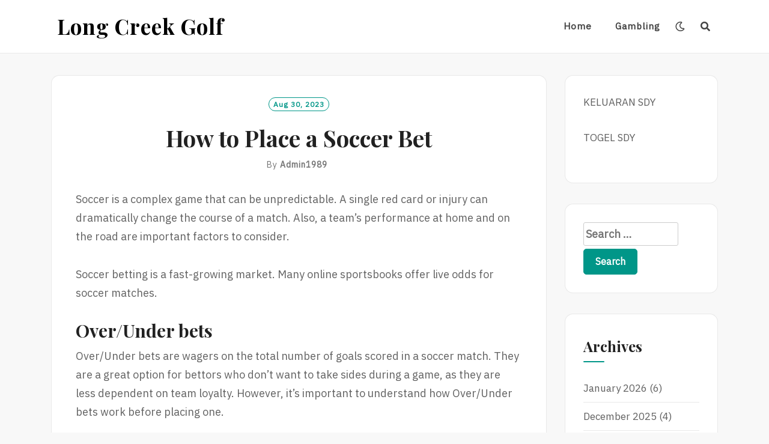

--- FILE ---
content_type: text/html; charset=UTF-8
request_url: https://www.longcreekgolf.com/how-to-place-a-soccer-bet-20/
body_size: 11012
content:
<!DOCTYPE html>
<html lang="en-US">
<head>
<meta charset="UTF-8">
<meta name="viewport" content="width=device-width, initial-scale=1">
<link rel="profile" href="https://gmpg.org/xfn/11">
<link rel="pingback" href="https://www.longcreekgolf.com/xmlrpc.php">

<meta name='robots' content='index, follow, max-image-preview:large, max-snippet:-1, max-video-preview:-1' />

	<!-- This site is optimized with the Yoast SEO plugin v21.1 - https://yoast.com/wordpress/plugins/seo/ -->
	<title>How to Place a Soccer Bet - Long Creek Golf</title>
	<link rel="canonical" href="https://www.longcreekgolf.com/how-to-place-a-soccer-bet-20/" />
	<meta property="og:locale" content="en_US" />
	<meta property="og:type" content="article" />
	<meta property="og:title" content="How to Place a Soccer Bet - Long Creek Golf" />
	<meta property="og:description" content="Soccer is a complex game that can be unpredictable. A single red card or injury can dramatically change the course of a match. Also, a team’s performance at home and on the road are important factors to consider. Soccer betting is a fast-growing market. Many online sportsbooks offer live odds for soccer matches. Over/Under bets [&hellip;]" />
	<meta property="og:url" content="https://www.longcreekgolf.com/how-to-place-a-soccer-bet-20/" />
	<meta property="og:site_name" content="Long Creek Golf" />
	<meta property="article:published_time" content="2023-08-30T11:50:49+00:00" />
	<meta property="article:modified_time" content="2023-08-30T11:50:50+00:00" />
	<meta name="author" content="admin1989" />
	<meta name="twitter:card" content="summary_large_image" />
	<meta name="twitter:label1" content="Written by" />
	<meta name="twitter:data1" content="admin1989" />
	<meta name="twitter:label2" content="Est. reading time" />
	<meta name="twitter:data2" content="4 minutes" />
	<script type="application/ld+json" class="yoast-schema-graph">{"@context":"https://schema.org","@graph":[{"@type":"WebPage","@id":"https://www.longcreekgolf.com/how-to-place-a-soccer-bet-20/","url":"https://www.longcreekgolf.com/how-to-place-a-soccer-bet-20/","name":"How to Place a Soccer Bet - Long Creek Golf","isPartOf":{"@id":"https://www.longcreekgolf.com/#website"},"datePublished":"2023-08-30T11:50:49+00:00","dateModified":"2023-08-30T11:50:50+00:00","author":{"@id":"https://www.longcreekgolf.com/#/schema/person/6baf1d8af2f85a2ee2a569537e636d9c"},"breadcrumb":{"@id":"https://www.longcreekgolf.com/how-to-place-a-soccer-bet-20/#breadcrumb"},"inLanguage":"en-US","potentialAction":[{"@type":"ReadAction","target":["https://www.longcreekgolf.com/how-to-place-a-soccer-bet-20/"]}]},{"@type":"BreadcrumbList","@id":"https://www.longcreekgolf.com/how-to-place-a-soccer-bet-20/#breadcrumb","itemListElement":[{"@type":"ListItem","position":1,"name":"Home","item":"https://www.longcreekgolf.com/"},{"@type":"ListItem","position":2,"name":"How to Place a Soccer Bet"}]},{"@type":"WebSite","@id":"https://www.longcreekgolf.com/#website","url":"https://www.longcreekgolf.com/","name":"Long Creek Golf","description":"","potentialAction":[{"@type":"SearchAction","target":{"@type":"EntryPoint","urlTemplate":"https://www.longcreekgolf.com/?s={search_term_string}"},"query-input":"required name=search_term_string"}],"inLanguage":"en-US"},{"@type":"Person","@id":"https://www.longcreekgolf.com/#/schema/person/6baf1d8af2f85a2ee2a569537e636d9c","name":"admin1989","image":{"@type":"ImageObject","inLanguage":"en-US","@id":"https://www.longcreekgolf.com/#/schema/person/image/","url":"https://secure.gravatar.com/avatar/fdec242afe27deb192a2330d0255c9e1?s=96&d=mm&r=g","contentUrl":"https://secure.gravatar.com/avatar/fdec242afe27deb192a2330d0255c9e1?s=96&d=mm&r=g","caption":"admin1989"},"sameAs":["https://longcreekgolf.com"],"url":"https://www.longcreekgolf.com/author/admin1989/"}]}</script>
	<!-- / Yoast SEO plugin. -->


<link rel='dns-prefetch' href='//fonts.googleapis.com' />
<link rel="alternate" type="application/rss+xml" title="Long Creek Golf &raquo; Feed" href="https://www.longcreekgolf.com/feed/" />
<link rel="alternate" type="application/rss+xml" title="Long Creek Golf &raquo; Comments Feed" href="https://www.longcreekgolf.com/comments/feed/" />
<script type="text/javascript">
window._wpemojiSettings = {"baseUrl":"https:\/\/s.w.org\/images\/core\/emoji\/14.0.0\/72x72\/","ext":".png","svgUrl":"https:\/\/s.w.org\/images\/core\/emoji\/14.0.0\/svg\/","svgExt":".svg","source":{"concatemoji":"https:\/\/www.longcreekgolf.com\/wp-includes\/js\/wp-emoji-release.min.js?ver=6.1.9"}};
/*! This file is auto-generated */
!function(e,a,t){var n,r,o,i=a.createElement("canvas"),p=i.getContext&&i.getContext("2d");function s(e,t){var a=String.fromCharCode,e=(p.clearRect(0,0,i.width,i.height),p.fillText(a.apply(this,e),0,0),i.toDataURL());return p.clearRect(0,0,i.width,i.height),p.fillText(a.apply(this,t),0,0),e===i.toDataURL()}function c(e){var t=a.createElement("script");t.src=e,t.defer=t.type="text/javascript",a.getElementsByTagName("head")[0].appendChild(t)}for(o=Array("flag","emoji"),t.supports={everything:!0,everythingExceptFlag:!0},r=0;r<o.length;r++)t.supports[o[r]]=function(e){if(p&&p.fillText)switch(p.textBaseline="top",p.font="600 32px Arial",e){case"flag":return s([127987,65039,8205,9895,65039],[127987,65039,8203,9895,65039])?!1:!s([55356,56826,55356,56819],[55356,56826,8203,55356,56819])&&!s([55356,57332,56128,56423,56128,56418,56128,56421,56128,56430,56128,56423,56128,56447],[55356,57332,8203,56128,56423,8203,56128,56418,8203,56128,56421,8203,56128,56430,8203,56128,56423,8203,56128,56447]);case"emoji":return!s([129777,127995,8205,129778,127999],[129777,127995,8203,129778,127999])}return!1}(o[r]),t.supports.everything=t.supports.everything&&t.supports[o[r]],"flag"!==o[r]&&(t.supports.everythingExceptFlag=t.supports.everythingExceptFlag&&t.supports[o[r]]);t.supports.everythingExceptFlag=t.supports.everythingExceptFlag&&!t.supports.flag,t.DOMReady=!1,t.readyCallback=function(){t.DOMReady=!0},t.supports.everything||(n=function(){t.readyCallback()},a.addEventListener?(a.addEventListener("DOMContentLoaded",n,!1),e.addEventListener("load",n,!1)):(e.attachEvent("onload",n),a.attachEvent("onreadystatechange",function(){"complete"===a.readyState&&t.readyCallback()})),(e=t.source||{}).concatemoji?c(e.concatemoji):e.wpemoji&&e.twemoji&&(c(e.twemoji),c(e.wpemoji)))}(window,document,window._wpemojiSettings);
</script>
<style type="text/css">
img.wp-smiley,
img.emoji {
	display: inline !important;
	border: none !important;
	box-shadow: none !important;
	height: 1em !important;
	width: 1em !important;
	margin: 0 0.07em !important;
	vertical-align: -0.1em !important;
	background: none !important;
	padding: 0 !important;
}
</style>
	
<link rel='stylesheet' id='wp-block-library-css' href='https://www.longcreekgolf.com/wp-includes/css/dist/block-library/style.min.css?ver=6.1.9' type='text/css' media='all' />
<link rel='stylesheet' id='classic-theme-styles-css' href='https://www.longcreekgolf.com/wp-includes/css/classic-themes.min.css?ver=1' type='text/css' media='all' />
<style id='global-styles-inline-css' type='text/css'>
body{--wp--preset--color--black: #000000;--wp--preset--color--cyan-bluish-gray: #abb8c3;--wp--preset--color--white: #ffffff;--wp--preset--color--pale-pink: #f78da7;--wp--preset--color--vivid-red: #cf2e2e;--wp--preset--color--luminous-vivid-orange: #ff6900;--wp--preset--color--luminous-vivid-amber: #fcb900;--wp--preset--color--light-green-cyan: #7bdcb5;--wp--preset--color--vivid-green-cyan: #00d084;--wp--preset--color--pale-cyan-blue: #8ed1fc;--wp--preset--color--vivid-cyan-blue: #0693e3;--wp--preset--color--vivid-purple: #9b51e0;--wp--preset--gradient--vivid-cyan-blue-to-vivid-purple: linear-gradient(135deg,rgba(6,147,227,1) 0%,rgb(155,81,224) 100%);--wp--preset--gradient--light-green-cyan-to-vivid-green-cyan: linear-gradient(135deg,rgb(122,220,180) 0%,rgb(0,208,130) 100%);--wp--preset--gradient--luminous-vivid-amber-to-luminous-vivid-orange: linear-gradient(135deg,rgba(252,185,0,1) 0%,rgba(255,105,0,1) 100%);--wp--preset--gradient--luminous-vivid-orange-to-vivid-red: linear-gradient(135deg,rgba(255,105,0,1) 0%,rgb(207,46,46) 100%);--wp--preset--gradient--very-light-gray-to-cyan-bluish-gray: linear-gradient(135deg,rgb(238,238,238) 0%,rgb(169,184,195) 100%);--wp--preset--gradient--cool-to-warm-spectrum: linear-gradient(135deg,rgb(74,234,220) 0%,rgb(151,120,209) 20%,rgb(207,42,186) 40%,rgb(238,44,130) 60%,rgb(251,105,98) 80%,rgb(254,248,76) 100%);--wp--preset--gradient--blush-light-purple: linear-gradient(135deg,rgb(255,206,236) 0%,rgb(152,150,240) 100%);--wp--preset--gradient--blush-bordeaux: linear-gradient(135deg,rgb(254,205,165) 0%,rgb(254,45,45) 50%,rgb(107,0,62) 100%);--wp--preset--gradient--luminous-dusk: linear-gradient(135deg,rgb(255,203,112) 0%,rgb(199,81,192) 50%,rgb(65,88,208) 100%);--wp--preset--gradient--pale-ocean: linear-gradient(135deg,rgb(255,245,203) 0%,rgb(182,227,212) 50%,rgb(51,167,181) 100%);--wp--preset--gradient--electric-grass: linear-gradient(135deg,rgb(202,248,128) 0%,rgb(113,206,126) 100%);--wp--preset--gradient--midnight: linear-gradient(135deg,rgb(2,3,129) 0%,rgb(40,116,252) 100%);--wp--preset--duotone--dark-grayscale: url('#wp-duotone-dark-grayscale');--wp--preset--duotone--grayscale: url('#wp-duotone-grayscale');--wp--preset--duotone--purple-yellow: url('#wp-duotone-purple-yellow');--wp--preset--duotone--blue-red: url('#wp-duotone-blue-red');--wp--preset--duotone--midnight: url('#wp-duotone-midnight');--wp--preset--duotone--magenta-yellow: url('#wp-duotone-magenta-yellow');--wp--preset--duotone--purple-green: url('#wp-duotone-purple-green');--wp--preset--duotone--blue-orange: url('#wp-duotone-blue-orange');--wp--preset--font-size--small: 13px;--wp--preset--font-size--medium: 20px;--wp--preset--font-size--large: 36px;--wp--preset--font-size--x-large: 42px;--wp--preset--spacing--20: 0.44rem;--wp--preset--spacing--30: 0.67rem;--wp--preset--spacing--40: 1rem;--wp--preset--spacing--50: 1.5rem;--wp--preset--spacing--60: 2.25rem;--wp--preset--spacing--70: 3.38rem;--wp--preset--spacing--80: 5.06rem;}:where(.is-layout-flex){gap: 0.5em;}body .is-layout-flow > .alignleft{float: left;margin-inline-start: 0;margin-inline-end: 2em;}body .is-layout-flow > .alignright{float: right;margin-inline-start: 2em;margin-inline-end: 0;}body .is-layout-flow > .aligncenter{margin-left: auto !important;margin-right: auto !important;}body .is-layout-constrained > .alignleft{float: left;margin-inline-start: 0;margin-inline-end: 2em;}body .is-layout-constrained > .alignright{float: right;margin-inline-start: 2em;margin-inline-end: 0;}body .is-layout-constrained > .aligncenter{margin-left: auto !important;margin-right: auto !important;}body .is-layout-constrained > :where(:not(.alignleft):not(.alignright):not(.alignfull)){max-width: var(--wp--style--global--content-size);margin-left: auto !important;margin-right: auto !important;}body .is-layout-constrained > .alignwide{max-width: var(--wp--style--global--wide-size);}body .is-layout-flex{display: flex;}body .is-layout-flex{flex-wrap: wrap;align-items: center;}body .is-layout-flex > *{margin: 0;}:where(.wp-block-columns.is-layout-flex){gap: 2em;}.has-black-color{color: var(--wp--preset--color--black) !important;}.has-cyan-bluish-gray-color{color: var(--wp--preset--color--cyan-bluish-gray) !important;}.has-white-color{color: var(--wp--preset--color--white) !important;}.has-pale-pink-color{color: var(--wp--preset--color--pale-pink) !important;}.has-vivid-red-color{color: var(--wp--preset--color--vivid-red) !important;}.has-luminous-vivid-orange-color{color: var(--wp--preset--color--luminous-vivid-orange) !important;}.has-luminous-vivid-amber-color{color: var(--wp--preset--color--luminous-vivid-amber) !important;}.has-light-green-cyan-color{color: var(--wp--preset--color--light-green-cyan) !important;}.has-vivid-green-cyan-color{color: var(--wp--preset--color--vivid-green-cyan) !important;}.has-pale-cyan-blue-color{color: var(--wp--preset--color--pale-cyan-blue) !important;}.has-vivid-cyan-blue-color{color: var(--wp--preset--color--vivid-cyan-blue) !important;}.has-vivid-purple-color{color: var(--wp--preset--color--vivid-purple) !important;}.has-black-background-color{background-color: var(--wp--preset--color--black) !important;}.has-cyan-bluish-gray-background-color{background-color: var(--wp--preset--color--cyan-bluish-gray) !important;}.has-white-background-color{background-color: var(--wp--preset--color--white) !important;}.has-pale-pink-background-color{background-color: var(--wp--preset--color--pale-pink) !important;}.has-vivid-red-background-color{background-color: var(--wp--preset--color--vivid-red) !important;}.has-luminous-vivid-orange-background-color{background-color: var(--wp--preset--color--luminous-vivid-orange) !important;}.has-luminous-vivid-amber-background-color{background-color: var(--wp--preset--color--luminous-vivid-amber) !important;}.has-light-green-cyan-background-color{background-color: var(--wp--preset--color--light-green-cyan) !important;}.has-vivid-green-cyan-background-color{background-color: var(--wp--preset--color--vivid-green-cyan) !important;}.has-pale-cyan-blue-background-color{background-color: var(--wp--preset--color--pale-cyan-blue) !important;}.has-vivid-cyan-blue-background-color{background-color: var(--wp--preset--color--vivid-cyan-blue) !important;}.has-vivid-purple-background-color{background-color: var(--wp--preset--color--vivid-purple) !important;}.has-black-border-color{border-color: var(--wp--preset--color--black) !important;}.has-cyan-bluish-gray-border-color{border-color: var(--wp--preset--color--cyan-bluish-gray) !important;}.has-white-border-color{border-color: var(--wp--preset--color--white) !important;}.has-pale-pink-border-color{border-color: var(--wp--preset--color--pale-pink) !important;}.has-vivid-red-border-color{border-color: var(--wp--preset--color--vivid-red) !important;}.has-luminous-vivid-orange-border-color{border-color: var(--wp--preset--color--luminous-vivid-orange) !important;}.has-luminous-vivid-amber-border-color{border-color: var(--wp--preset--color--luminous-vivid-amber) !important;}.has-light-green-cyan-border-color{border-color: var(--wp--preset--color--light-green-cyan) !important;}.has-vivid-green-cyan-border-color{border-color: var(--wp--preset--color--vivid-green-cyan) !important;}.has-pale-cyan-blue-border-color{border-color: var(--wp--preset--color--pale-cyan-blue) !important;}.has-vivid-cyan-blue-border-color{border-color: var(--wp--preset--color--vivid-cyan-blue) !important;}.has-vivid-purple-border-color{border-color: var(--wp--preset--color--vivid-purple) !important;}.has-vivid-cyan-blue-to-vivid-purple-gradient-background{background: var(--wp--preset--gradient--vivid-cyan-blue-to-vivid-purple) !important;}.has-light-green-cyan-to-vivid-green-cyan-gradient-background{background: var(--wp--preset--gradient--light-green-cyan-to-vivid-green-cyan) !important;}.has-luminous-vivid-amber-to-luminous-vivid-orange-gradient-background{background: var(--wp--preset--gradient--luminous-vivid-amber-to-luminous-vivid-orange) !important;}.has-luminous-vivid-orange-to-vivid-red-gradient-background{background: var(--wp--preset--gradient--luminous-vivid-orange-to-vivid-red) !important;}.has-very-light-gray-to-cyan-bluish-gray-gradient-background{background: var(--wp--preset--gradient--very-light-gray-to-cyan-bluish-gray) !important;}.has-cool-to-warm-spectrum-gradient-background{background: var(--wp--preset--gradient--cool-to-warm-spectrum) !important;}.has-blush-light-purple-gradient-background{background: var(--wp--preset--gradient--blush-light-purple) !important;}.has-blush-bordeaux-gradient-background{background: var(--wp--preset--gradient--blush-bordeaux) !important;}.has-luminous-dusk-gradient-background{background: var(--wp--preset--gradient--luminous-dusk) !important;}.has-pale-ocean-gradient-background{background: var(--wp--preset--gradient--pale-ocean) !important;}.has-electric-grass-gradient-background{background: var(--wp--preset--gradient--electric-grass) !important;}.has-midnight-gradient-background{background: var(--wp--preset--gradient--midnight) !important;}.has-small-font-size{font-size: var(--wp--preset--font-size--small) !important;}.has-medium-font-size{font-size: var(--wp--preset--font-size--medium) !important;}.has-large-font-size{font-size: var(--wp--preset--font-size--large) !important;}.has-x-large-font-size{font-size: var(--wp--preset--font-size--x-large) !important;}
.wp-block-navigation a:where(:not(.wp-element-button)){color: inherit;}
:where(.wp-block-columns.is-layout-flex){gap: 2em;}
.wp-block-pullquote{font-size: 1.5em;line-height: 1.6;}
</style>
<link rel='stylesheet' id='dashicons-css' href='https://www.longcreekgolf.com/wp-includes/css/dashicons.min.css?ver=6.1.9' type='text/css' media='all' />
<link rel='stylesheet' id='admin-bar-css' href='https://www.longcreekgolf.com/wp-includes/css/admin-bar.min.css?ver=6.1.9' type='text/css' media='all' />
<style id='admin-bar-inline-css' type='text/css'>

    /* Hide CanvasJS credits for P404 charts specifically */
    #p404RedirectChart .canvasjs-chart-credit {
        display: none !important;
    }
    
    #p404RedirectChart canvas {
        border-radius: 6px;
    }

    .p404-redirect-adminbar-weekly-title {
        font-weight: bold;
        font-size: 14px;
        color: #fff;
        margin-bottom: 6px;
    }

    #wpadminbar #wp-admin-bar-p404_free_top_button .ab-icon:before {
        content: "\f103";
        color: #dc3545;
        top: 3px;
    }
    
    #wp-admin-bar-p404_free_top_button .ab-item {
        min-width: 80px !important;
        padding: 0px !important;
    }
    
    /* Ensure proper positioning and z-index for P404 dropdown */
    .p404-redirect-adminbar-dropdown-wrap { 
        min-width: 0; 
        padding: 0;
        position: static !important;
    }
    
    #wpadminbar #wp-admin-bar-p404_free_top_button_dropdown {
        position: static !important;
    }
    
    #wpadminbar #wp-admin-bar-p404_free_top_button_dropdown .ab-item {
        padding: 0 !important;
        margin: 0 !important;
    }
    
    .p404-redirect-dropdown-container {
        min-width: 340px;
        padding: 18px 18px 12px 18px;
        background: #23282d !important;
        color: #fff;
        border-radius: 12px;
        box-shadow: 0 8px 32px rgba(0,0,0,0.25);
        margin-top: 10px;
        position: relative !important;
        z-index: 999999 !important;
        display: block !important;
        border: 1px solid #444;
    }
    
    /* Ensure P404 dropdown appears on hover */
    #wpadminbar #wp-admin-bar-p404_free_top_button .p404-redirect-dropdown-container { 
        display: none !important;
    }
    
    #wpadminbar #wp-admin-bar-p404_free_top_button:hover .p404-redirect-dropdown-container { 
        display: block !important;
    }
    
    #wpadminbar #wp-admin-bar-p404_free_top_button:hover #wp-admin-bar-p404_free_top_button_dropdown .p404-redirect-dropdown-container {
        display: block !important;
    }
    
    .p404-redirect-card {
        background: #2c3338;
        border-radius: 8px;
        padding: 18px 18px 12px 18px;
        box-shadow: 0 2px 8px rgba(0,0,0,0.07);
        display: flex;
        flex-direction: column;
        align-items: flex-start;
        border: 1px solid #444;
    }
    
    .p404-redirect-btn {
        display: inline-block;
        background: #dc3545;
        color: #fff !important;
        font-weight: bold;
        padding: 5px 22px;
        border-radius: 8px;
        text-decoration: none;
        font-size: 17px;
        transition: background 0.2s, box-shadow 0.2s;
        margin-top: 8px;
        box-shadow: 0 2px 8px rgba(220,53,69,0.15);
        text-align: center;
        line-height: 1.6;
    }
    
    .p404-redirect-btn:hover {
        background: #c82333;
        color: #fff !important;
        box-shadow: 0 4px 16px rgba(220,53,69,0.25);
    }
    
    /* Prevent conflicts with other admin bar dropdowns */
    #wpadminbar .ab-top-menu > li:hover > .ab-item,
    #wpadminbar .ab-top-menu > li.hover > .ab-item {
        z-index: auto;
    }
    
    #wpadminbar #wp-admin-bar-p404_free_top_button:hover > .ab-item {
        z-index: 999998 !important;
    }
    
</style>
<link rel='stylesheet' id='neel-fontawesome-style-css' href='https://www.longcreekgolf.com/wp-content/themes/neel/assets/font-awesome/css/all.min.css?ver=6.1.9' type='text/css' media='all' />
<link rel='stylesheet' id='neel-slick-slider-css-css' href='https://www.longcreekgolf.com/wp-content/themes/neel/assets/slick/slick.css?ver=6.1.9' type='text/css' media='all' />
<link rel='stylesheet' id='neel-style-css' href='https://www.longcreekgolf.com/wp-content/themes/neel/style.css?ver=6.1.9' type='text/css' media='all' />
<link rel='stylesheet' id='neel-google-fonts-css' href='https://fonts.googleapis.com/css?family=IBM+Plex+Sans%7CPlayfair+Display%3A400%2C700&#038;subset=greek%2Ccyrillic%2Clatin-ext' type='text/css' media='all' />
<script type='text/javascript' src='https://www.longcreekgolf.com/wp-includes/js/jquery/jquery.min.js?ver=3.6.1' id='jquery-core-js'></script>
<script type='text/javascript' src='https://www.longcreekgolf.com/wp-includes/js/jquery/jquery-migrate.min.js?ver=3.3.2' id='jquery-migrate-js'></script>
<link rel="https://api.w.org/" href="https://www.longcreekgolf.com/wp-json/" /><link rel="alternate" type="application/json" href="https://www.longcreekgolf.com/wp-json/wp/v2/posts/756" /><link rel="EditURI" type="application/rsd+xml" title="RSD" href="https://www.longcreekgolf.com/xmlrpc.php?rsd" />
<link rel="wlwmanifest" type="application/wlwmanifest+xml" href="https://www.longcreekgolf.com/wp-includes/wlwmanifest.xml" />
<meta name="generator" content="WordPress 6.1.9" />
<link rel='shortlink' href='https://www.longcreekgolf.com/?p=756' />
<link rel="alternate" type="application/json+oembed" href="https://www.longcreekgolf.com/wp-json/oembed/1.0/embed?url=https%3A%2F%2Fwww.longcreekgolf.com%2Fhow-to-place-a-soccer-bet-20%2F" />
<link rel="alternate" type="text/xml+oembed" href="https://www.longcreekgolf.com/wp-json/oembed/1.0/embed?url=https%3A%2F%2Fwww.longcreekgolf.com%2Fhow-to-place-a-soccer-bet-20%2F&#038;format=xml" />
	<!--Customizer CSS-->
	<style type="text/css">
					.site-banner-image {
				-webkit-box-shadow: 0px 0px 1px 1px rgba(182,182,182,0.3);
		    	-moz-box-shadow: 0px 0px 1px 1px rgba(182,182,182,0.3);
		    	-o-box-shadow: 0px 0px 1px 1px rgba(182,182,182,0.3);
		    	box-shadow: 0px 0px 1px 1px rgba(182,182,182,0.3);
			}
			.site-banner-image {
				height: 300px;
			}
			@media (max-width: 767px) {
				.site-banner-image  {
					height: 200px;
				}
			}
			@media (max-width: 359px) {
				.site-banner-image {
					height: 150px;
				}
			}
				
					.banner-title,
			.banner-subtitle,
			.neel-dark-theme .banner-title,
			.neel-dark-theme .banner-subtitle {
				color: #ffffff;
			}
			.slider-post .headtext-style1,.site-slider-banner .slider-post .slider-top-cat a, .site-slider-banner .slider-post .slider-top-cat a:visited,
			.slider-post .headtext-style1 a, .slider-post .headtext-style1 a:visited, .slider-post .headtext-style1 a:hover, .slider-post .headtext-style1 .slider-top-cat .top-cat-links,.slider-post .headtext-style1 a, .slider-post .headtext-style1 a:visited, .slider-post .headtext-style1 a:hover, .slider-post .headtext-style1 .slider-top-cat .top-cat-links,.headtext-style1 .read-more .read-more-link {
				color: #ffffff;
			}
			.headtext-style1 .read-more .read-more-link {
				border-color: #ffffff;
			}
					</style>
	<!--/Customizer CSS-->
	<style type="text/css">
		.site-title a, .site-title a:visited, .site-title a:hover, .site-title a:focus, .site-description {
			color: #000000;
		}
		body {
			font-family: 'IBM Plex Sans',sans-serif;
		}
		h1,h2,h3,h4,h5,h6 {
			font-family: 'Playfair Display',serif;
			font-weight: 700;
		}
		@media all and (max-width:  991px) {
			.one-container .main-navigation .primary-menu-list {
				background-color:  #f8f8f8;
			}
		}
		.one-container .main-navigation ul ul {
			background-color:  #f8f8f8;
		}
	</style>
	<link rel="icon" href="https://www.longcreekgolf.com/wp-content/uploads/2022/01/cropped-satria-32x32.png" sizes="32x32" />
<link rel="icon" href="https://www.longcreekgolf.com/wp-content/uploads/2022/01/cropped-satria-192x192.png" sizes="192x192" />
<link rel="apple-touch-icon" href="https://www.longcreekgolf.com/wp-content/uploads/2022/01/cropped-satria-180x180.png" />
<meta name="msapplication-TileImage" content="https://www.longcreekgolf.com/wp-content/uploads/2022/01/cropped-satria-270x270.png" />
</head>

<body data-rsssl=1 class="post-template-default single single-post postid-756 single-format-standard bordered-box">
<svg xmlns="http://www.w3.org/2000/svg" viewBox="0 0 0 0" width="0" height="0" focusable="false" role="none" style="visibility: hidden; position: absolute; left: -9999px; overflow: hidden;" ><defs><filter id="wp-duotone-dark-grayscale"><feColorMatrix color-interpolation-filters="sRGB" type="matrix" values=" .299 .587 .114 0 0 .299 .587 .114 0 0 .299 .587 .114 0 0 .299 .587 .114 0 0 " /><feComponentTransfer color-interpolation-filters="sRGB" ><feFuncR type="table" tableValues="0 0.49803921568627" /><feFuncG type="table" tableValues="0 0.49803921568627" /><feFuncB type="table" tableValues="0 0.49803921568627" /><feFuncA type="table" tableValues="1 1" /></feComponentTransfer><feComposite in2="SourceGraphic" operator="in" /></filter></defs></svg><svg xmlns="http://www.w3.org/2000/svg" viewBox="0 0 0 0" width="0" height="0" focusable="false" role="none" style="visibility: hidden; position: absolute; left: -9999px; overflow: hidden;" ><defs><filter id="wp-duotone-grayscale"><feColorMatrix color-interpolation-filters="sRGB" type="matrix" values=" .299 .587 .114 0 0 .299 .587 .114 0 0 .299 .587 .114 0 0 .299 .587 .114 0 0 " /><feComponentTransfer color-interpolation-filters="sRGB" ><feFuncR type="table" tableValues="0 1" /><feFuncG type="table" tableValues="0 1" /><feFuncB type="table" tableValues="0 1" /><feFuncA type="table" tableValues="1 1" /></feComponentTransfer><feComposite in2="SourceGraphic" operator="in" /></filter></defs></svg><svg xmlns="http://www.w3.org/2000/svg" viewBox="0 0 0 0" width="0" height="0" focusable="false" role="none" style="visibility: hidden; position: absolute; left: -9999px; overflow: hidden;" ><defs><filter id="wp-duotone-purple-yellow"><feColorMatrix color-interpolation-filters="sRGB" type="matrix" values=" .299 .587 .114 0 0 .299 .587 .114 0 0 .299 .587 .114 0 0 .299 .587 .114 0 0 " /><feComponentTransfer color-interpolation-filters="sRGB" ><feFuncR type="table" tableValues="0.54901960784314 0.98823529411765" /><feFuncG type="table" tableValues="0 1" /><feFuncB type="table" tableValues="0.71764705882353 0.25490196078431" /><feFuncA type="table" tableValues="1 1" /></feComponentTransfer><feComposite in2="SourceGraphic" operator="in" /></filter></defs></svg><svg xmlns="http://www.w3.org/2000/svg" viewBox="0 0 0 0" width="0" height="0" focusable="false" role="none" style="visibility: hidden; position: absolute; left: -9999px; overflow: hidden;" ><defs><filter id="wp-duotone-blue-red"><feColorMatrix color-interpolation-filters="sRGB" type="matrix" values=" .299 .587 .114 0 0 .299 .587 .114 0 0 .299 .587 .114 0 0 .299 .587 .114 0 0 " /><feComponentTransfer color-interpolation-filters="sRGB" ><feFuncR type="table" tableValues="0 1" /><feFuncG type="table" tableValues="0 0.27843137254902" /><feFuncB type="table" tableValues="0.5921568627451 0.27843137254902" /><feFuncA type="table" tableValues="1 1" /></feComponentTransfer><feComposite in2="SourceGraphic" operator="in" /></filter></defs></svg><svg xmlns="http://www.w3.org/2000/svg" viewBox="0 0 0 0" width="0" height="0" focusable="false" role="none" style="visibility: hidden; position: absolute; left: -9999px; overflow: hidden;" ><defs><filter id="wp-duotone-midnight"><feColorMatrix color-interpolation-filters="sRGB" type="matrix" values=" .299 .587 .114 0 0 .299 .587 .114 0 0 .299 .587 .114 0 0 .299 .587 .114 0 0 " /><feComponentTransfer color-interpolation-filters="sRGB" ><feFuncR type="table" tableValues="0 0" /><feFuncG type="table" tableValues="0 0.64705882352941" /><feFuncB type="table" tableValues="0 1" /><feFuncA type="table" tableValues="1 1" /></feComponentTransfer><feComposite in2="SourceGraphic" operator="in" /></filter></defs></svg><svg xmlns="http://www.w3.org/2000/svg" viewBox="0 0 0 0" width="0" height="0" focusable="false" role="none" style="visibility: hidden; position: absolute; left: -9999px; overflow: hidden;" ><defs><filter id="wp-duotone-magenta-yellow"><feColorMatrix color-interpolation-filters="sRGB" type="matrix" values=" .299 .587 .114 0 0 .299 .587 .114 0 0 .299 .587 .114 0 0 .299 .587 .114 0 0 " /><feComponentTransfer color-interpolation-filters="sRGB" ><feFuncR type="table" tableValues="0.78039215686275 1" /><feFuncG type="table" tableValues="0 0.94901960784314" /><feFuncB type="table" tableValues="0.35294117647059 0.47058823529412" /><feFuncA type="table" tableValues="1 1" /></feComponentTransfer><feComposite in2="SourceGraphic" operator="in" /></filter></defs></svg><svg xmlns="http://www.w3.org/2000/svg" viewBox="0 0 0 0" width="0" height="0" focusable="false" role="none" style="visibility: hidden; position: absolute; left: -9999px; overflow: hidden;" ><defs><filter id="wp-duotone-purple-green"><feColorMatrix color-interpolation-filters="sRGB" type="matrix" values=" .299 .587 .114 0 0 .299 .587 .114 0 0 .299 .587 .114 0 0 .299 .587 .114 0 0 " /><feComponentTransfer color-interpolation-filters="sRGB" ><feFuncR type="table" tableValues="0.65098039215686 0.40392156862745" /><feFuncG type="table" tableValues="0 1" /><feFuncB type="table" tableValues="0.44705882352941 0.4" /><feFuncA type="table" tableValues="1 1" /></feComponentTransfer><feComposite in2="SourceGraphic" operator="in" /></filter></defs></svg><svg xmlns="http://www.w3.org/2000/svg" viewBox="0 0 0 0" width="0" height="0" focusable="false" role="none" style="visibility: hidden; position: absolute; left: -9999px; overflow: hidden;" ><defs><filter id="wp-duotone-blue-orange"><feColorMatrix color-interpolation-filters="sRGB" type="matrix" values=" .299 .587 .114 0 0 .299 .587 .114 0 0 .299 .587 .114 0 0 .299 .587 .114 0 0 " /><feComponentTransfer color-interpolation-filters="sRGB" ><feFuncR type="table" tableValues="0.098039215686275 1" /><feFuncG type="table" tableValues="0 0.66274509803922" /><feFuncB type="table" tableValues="0.84705882352941 0.41960784313725" /><feFuncA type="table" tableValues="1 1" /></feComponentTransfer><feComposite in2="SourceGraphic" operator="in" /></filter></defs></svg><div id="page" class="site">
	<a class="skip-link screen-reader-text" href="#content">Skip to content</a>

	
	<header id="masthead" class="site-header" role="banner">
		<nav id="site-navigation" class="main-navigation" role="navigation">
	<div class="container">
		<div class="site-branding">
			
<h1 class="site-title"><a href="https://www.longcreekgolf.com/" rel="home">Long Creek Golf</a></h1>
				</div><!-- site-branding -->

		<button class="menu-toggle" aria-controls="primary-menu" aria-expanded="false"><span class="menu-button">
			Menu</span>
		</button>

		<div class="primary-menu-list">

			<ul id="primary-menu" class="primary-menu"><li id="menu-item-9" class="menu-item menu-item-type-custom menu-item-object-custom menu-item-home menu-item-9"><a href="https://www.longcreekgolf.com">Home</a></li>
<li id="menu-item-10" class="menu-item menu-item-type-taxonomy menu-item-object-category current-post-ancestor current-menu-parent current-post-parent menu-item-10"><a href="https://www.longcreekgolf.com/category/gambling/">Gambling</a></li>
</ul>
			
		</div><!-- primary-menu-list -->

					<div class="dark-mode-switcher "><a class="dark" href="#"><i class="far fa-moon"></i></a><a class="bright" href="#"><i class="fas fa-sun"></i></a></div><!-- dark-mode-switcher -->
		
					<div class="search-icon-box " id="nav-search"><a class="link-search-icon" href="#" aria-label="Search"><i class="fas fa-search"></i></a><div id="navbar-search-box">
				<label>
					<span class="screen-reader-text">Search for:</span>
					
				</label>
				
			</div></div>	    	   
	</div><!-- container -->
</nav>
			</header>

	<div class="neel-popup-search-form">
        <div class="container">            
                <form role="search" method="get" class="search-form" action="https://www.longcreekgolf.com/">
				<label>
					<span class="screen-reader-text">Search for:</span>
					<input type="search" class="search-field" placeholder="Search &hellip;" value="" name="s" />
				</label>
				<input type="submit" class="search-submit" value="Search" />
			</form>        </div>
        <button class="neel-close-popup"><span class="screen-reader-text">Close Search</span><i class="fas fa-times"></i></button>
    </div>
	
	<div id="content" class="site-content">

<div class="container">
	<div class="site-content-wrapper row">
		<div id="primary" class="content-area">
			<main id="main" class="site-main " role="main">

		
<article id="post-756" class="post-756 post type-post status-publish format-standard hentry category-gambling">
	<header class="entry-header">
		<div class="post-date">
			<span class="posted-on"><a href="https://www.longcreekgolf.com/how-to-place-a-soccer-bet-20/" rel="bookmark"><time class="entry-date published" datetime="2023-08-30T11:50:49+00:00">Aug 30, 2023</time><time class="updated" datetime="2023-08-30T11:50:50+00:00">30/08/2023</time></a></span>		</div><!-- entry-ctegories-->
		<h1 class="entry-title">How to Place a Soccer Bet</h1><div class="entry-meta">
		<span class="byline">  by <span class="author vcard"><a class="url fn n" href="https://www.longcreekgolf.com/author/admin1989/">admin1989</a></span></span>	</div><!-- .entry-meta -->	</header><!-- entry-header -->

	
	<div class="single-content-wrapper">
		
		<div class="entry-content">
	<p>Soccer is a complex game that can be unpredictable. A single red card or injury can dramatically change the course of a match. Also, a team’s performance at home and on the road are important factors to consider.</p>
<p>Soccer betting is a fast-growing market. Many online sportsbooks offer live odds for soccer matches.</p>
<h2>Over/Under bets</h2>
<p>Over/Under bets are wagers on the total number of goals scored in a soccer match. They are a great option for bettors who don’t want to take sides during a game, as they are less dependent on team loyalty. However, it’s important to understand how Over/Under bets work before placing one.</p>
<p>Unlike other sports where point spreads are adjusted in whole numbers, soccer totals are generally posted in half-goal increments to avoid the possibility of a push (a bet that ends in a tie). Research is essential to making informed Over/Under bets. This includes studying the teams’ past performances and analyzing their playing style. It is also helpful to keep up with team news, especially regarding injuries and suspensions. These factors can significantly influence a team’s performance in a game.</p>
<h2>Moneyline bets</h2>
<p>While moneyline bets are the simplest form of wagering, they still require an understanding of the odds and payout ratios. This is especially important for new bettors who are just getting their feet wet in sports betting.</p>
<p>A moneyline is a bet on which team will win a game, and the odds are expressed as positive or negative numbers. Negative numbers indicate favorites, while positive numbers mean underdogs. The odds can shift based on the teams’ expected performance and betting volume.</p>
<p>When placing a Moneyline bet, you should always look at the total points scored in a game, as well as any injuries or recent form. A moneyline bet will pay out if the team wins, but will not return a profit if the game ends in a tie.</p>
<h2>Parlay bets</h2>
<p>Betting on soccer games is an exciting and fun way to get involved in the sport. However, you should remember that gambling can be a risky activity and it is important to use responsible betting strategies. In addition to this, you should always check out the different sportsbook promotions offered by a site.</p>
<p>3-Way Moneyline betting is very similar to traditional football money line wagers except that you have three final game outcomes to choose from &#8212; home team win, away team win or a draw. The bet is graded on 90 minutes of play plus any added referee stoppage time.</p>
<p>In addition to the standard bets, many sportsbooks offer Asian handicaps. These bets are based on the expected margin of victory of a better team, and introduce fractions of goals to the spread.</p>
<h2>Asian handicap bets</h2>
<p>Asian handicap bets are a great way to level the playing field in soccer matches. This type of betting system is based on giving a team a starting number of goals, which it must win to cover the handicap. This can help you bet on teams with a big margin of victory and protect yourself against a loss.</p>
<p>Asian handicap betting works much like a run line in baseball or puck line in hockey, but with fractional spreads. For example, if Crystal Palace is playing Arsenal in a match that could go either way, the normal money line may be -135 odds or higher. However, an Asian handicap bet can be placed on both sides at the same time. This splits the wager into two separate bets that don’t affect one another.</p>
<h2>Future bets</h2>
<p>A future bet is a wager placed on an outcome that will occur sometime in the future. These types of bets are generally more exciting than regular wagers, as they can lead to big payouts. However, they also carry a higher risk of losing than other bets. The odds on a futures bet reflect the sportsbook’s implied probability of winning, which is why longshot bets have longer odds than favorites.</p>
<p>Some of the most popular futures bets are those on major championships, such as the Super Bowl or World Series. There are also futures bets on individual players, including award winners like the NBA’s MVP. These bets can add excitement to a sport that is typically played over the course of a long season.</p>
</div><!-- entry-content -->	
		<footer class="entry-footer">

	
			<div class="row single-post-entry-footer">

			<div id="single-cat-links" class="footer-category-links">
			<span class="cat-links"><i class="fas fa-folder-open"></i>&nbsp;<a href="https://www.longcreekgolf.com/category/gambling/" rel="category tag">Gambling</a></span>			</div><!-- comments-link -->

			<div id="single-tag-links" class="footer-tag-links">
							</div><!-- footer-tag-links -->

		</div><!-- row -->

		
</footer><!-- .entry-footer -->

		
	</div><!-- entry-content-wrapper -->

</article><!-- #post-## -->	<nav class="navigation post-navigation" role="navigation">
		<h2 class="screen-reader-text">Post navigation</h2>
		<div class="nav-links">
							<div class="nav-previous">
					<a href="https://www.longcreekgolf.com/the-odds-of-winning-the-lottery/" rel="prev"> <div class="nav-innner"><span class="screen-reader-text">Previous Post: The Odds of Winning the Lottery</span><span>Previous Post</span> <div>The Odds of Winning the Lottery</div></div></a>				</div>
										<div class="nav-next">
					<a href="https://www.longcreekgolf.com/mma-betting-18/" rel="next"><div class="nav-innner"><span class="screen-reader-text">Next Post: MMA Betting</span><span>Next Post</span><div>MMA Betting</div></div> </a>				</div>
					</div><!-- .nav-links -->
	</nav><!-- .navigation-->
	
		</main>
		</div>	
		
<aside id="secondary" class="widget-area" role="complementary">
	<section id="text-3" class="widget widget_text">			<div class="textwidget"><p><a href="https://www.nychristmas.com/">KELUARAN SDY</a></p>
<p><a href="https://www.ijapscengr.com/">TOGEL SDY</a></p>
</div>
		</section><section id="search-3" class="widget widget_search"><form role="search" method="get" class="search-form" action="https://www.longcreekgolf.com/">
				<label>
					<span class="screen-reader-text">Search for:</span>
					<input type="search" class="search-field" placeholder="Search &hellip;" value="" name="s" />
				</label>
				<input type="submit" class="search-submit" value="Search" />
			</form></section><section id="archives-3" class="widget widget_archive"><h2 class="widget-title">Archives</h2>
			<ul>
					<li><a href='https://www.longcreekgolf.com/2026/01/'>January 2026</a>&nbsp;(6)</li>
	<li><a href='https://www.longcreekgolf.com/2025/12/'>December 2025</a>&nbsp;(4)</li>
	<li><a href='https://www.longcreekgolf.com/2025/11/'>November 2025</a>&nbsp;(18)</li>
	<li><a href='https://www.longcreekgolf.com/2025/10/'>October 2025</a>&nbsp;(27)</li>
	<li><a href='https://www.longcreekgolf.com/2025/09/'>September 2025</a>&nbsp;(28)</li>
	<li><a href='https://www.longcreekgolf.com/2025/08/'>August 2025</a>&nbsp;(25)</li>
	<li><a href='https://www.longcreekgolf.com/2025/07/'>July 2025</a>&nbsp;(24)</li>
	<li><a href='https://www.longcreekgolf.com/2025/06/'>June 2025</a>&nbsp;(23)</li>
	<li><a href='https://www.longcreekgolf.com/2025/05/'>May 2025</a>&nbsp;(26)</li>
	<li><a href='https://www.longcreekgolf.com/2025/04/'>April 2025</a>&nbsp;(30)</li>
	<li><a href='https://www.longcreekgolf.com/2025/03/'>March 2025</a>&nbsp;(29)</li>
	<li><a href='https://www.longcreekgolf.com/2025/02/'>February 2025</a>&nbsp;(18)</li>
	<li><a href='https://www.longcreekgolf.com/2025/01/'>January 2025</a>&nbsp;(25)</li>
	<li><a href='https://www.longcreekgolf.com/2024/12/'>December 2024</a>&nbsp;(28)</li>
	<li><a href='https://www.longcreekgolf.com/2024/11/'>November 2024</a>&nbsp;(26)</li>
	<li><a href='https://www.longcreekgolf.com/2024/10/'>October 2024</a>&nbsp;(24)</li>
	<li><a href='https://www.longcreekgolf.com/2024/09/'>September 2024</a>&nbsp;(20)</li>
	<li><a href='https://www.longcreekgolf.com/2024/08/'>August 2024</a>&nbsp;(31)</li>
	<li><a href='https://www.longcreekgolf.com/2024/07/'>July 2024</a>&nbsp;(28)</li>
	<li><a href='https://www.longcreekgolf.com/2024/06/'>June 2024</a>&nbsp;(26)</li>
	<li><a href='https://www.longcreekgolf.com/2024/05/'>May 2024</a>&nbsp;(25)</li>
	<li><a href='https://www.longcreekgolf.com/2024/04/'>April 2024</a>&nbsp;(25)</li>
	<li><a href='https://www.longcreekgolf.com/2024/03/'>March 2024</a>&nbsp;(22)</li>
	<li><a href='https://www.longcreekgolf.com/2024/02/'>February 2024</a>&nbsp;(10)</li>
	<li><a href='https://www.longcreekgolf.com/2024/01/'>January 2024</a>&nbsp;(10)</li>
	<li><a href='https://www.longcreekgolf.com/2023/12/'>December 2023</a>&nbsp;(20)</li>
	<li><a href='https://www.longcreekgolf.com/2023/11/'>November 2023</a>&nbsp;(18)</li>
	<li><a href='https://www.longcreekgolf.com/2023/10/'>October 2023</a>&nbsp;(21)</li>
	<li><a href='https://www.longcreekgolf.com/2023/09/'>September 2023</a>&nbsp;(19)</li>
	<li><a href='https://www.longcreekgolf.com/2023/08/'>August 2023</a>&nbsp;(19)</li>
	<li><a href='https://www.longcreekgolf.com/2023/07/'>July 2023</a>&nbsp;(20)</li>
	<li><a href='https://www.longcreekgolf.com/2023/06/'>June 2023</a>&nbsp;(19)</li>
	<li><a href='https://www.longcreekgolf.com/2023/05/'>May 2023</a>&nbsp;(21)</li>
	<li><a href='https://www.longcreekgolf.com/2023/04/'>April 2023</a>&nbsp;(21)</li>
	<li><a href='https://www.longcreekgolf.com/2023/03/'>March 2023</a>&nbsp;(22)</li>
	<li><a href='https://www.longcreekgolf.com/2023/02/'>February 2023</a>&nbsp;(16)</li>
	<li><a href='https://www.longcreekgolf.com/2023/01/'>January 2023</a>&nbsp;(15)</li>
	<li><a href='https://www.longcreekgolf.com/2022/12/'>December 2022</a>&nbsp;(25)</li>
	<li><a href='https://www.longcreekgolf.com/2022/11/'>November 2022</a>&nbsp;(10)</li>
	<li><a href='https://www.longcreekgolf.com/2022/10/'>October 2022</a>&nbsp;(18)</li>
	<li><a href='https://www.longcreekgolf.com/2022/09/'>September 2022</a>&nbsp;(17)</li>
	<li><a href='https://www.longcreekgolf.com/2022/08/'>August 2022</a>&nbsp;(16)</li>
	<li><a href='https://www.longcreekgolf.com/2022/07/'>July 2022</a>&nbsp;(17)</li>
	<li><a href='https://www.longcreekgolf.com/2022/06/'>June 2022</a>&nbsp;(18)</li>
	<li><a href='https://www.longcreekgolf.com/2022/05/'>May 2022</a>&nbsp;(19)</li>
	<li><a href='https://www.longcreekgolf.com/2022/04/'>April 2022</a>&nbsp;(31)</li>
	<li><a href='https://www.longcreekgolf.com/2022/03/'>March 2022</a>&nbsp;(19)</li>
	<li><a href='https://www.longcreekgolf.com/2022/02/'>February 2022</a>&nbsp;(12)</li>
	<li><a href='https://www.longcreekgolf.com/2022/01/'>January 2022</a>&nbsp;(16)</li>
			</ul>

			</section><section id="categories-3" class="widget widget_categories"><h2 class="widget-title">Categories</h2>
			<ul>
					<li class="cat-item cat-item-1"><a href="https://www.longcreekgolf.com/category/gambling/">Gambling</a> (1,007)
</li>
			</ul>

			</section>
		<section id="recent-posts-3" class="widget widget_recent_entries">
		<h2 class="widget-title">Recent Posts</h2>
		<ul>
											<li>
					<a href="https://www.longcreekgolf.com/bisnis-permainan-pulsa-indosat-berpotensi-untung-dan-hiburan/">Bisnis Permainan Pulsa Indosat: Berpotensi Untung dan Hiburan</a>
											<span class="post-date">25/01/2026</span>
									</li>
											<li>
					<a href="https://www.longcreekgolf.com/slot-pulsa-tanpa-potongan/">Slot Pulsa Tanpa Potongan</a>
											<span class="post-date">16/01/2026</span>
									</li>
											<li>
					<a href="https://www.longcreekgolf.com/prediksi-winrate/">Prediksi Winrate</a>
											<span class="post-date">12/01/2026</span>
									</li>
											<li>
					<a href="https://www.longcreekgolf.com/situs-permainan-slot-qr-code-yang-terpercaya-lokasi-bermain-dengan-kemenangan-sungguhan/">Situs Permainan Slot QR Code yang Terpercaya: Lokasi Bermain dengan Kemenangan Sungguhan</a>
											<span class="post-date">09/01/2026</span>
									</li>
											<li>
					<a href="https://www.longcreekgolf.com/slot-tri-kesempatan-emas-bagi-penggemar-slot-game/">Slot Tri &#8211; Kesempatan Emas bagi Penggemar Slot Game</a>
											<span class="post-date">01/01/2026</span>
									</li>
					</ul>

		</section></aside>
	</div>
	</div><!-- container -->
	</div>
	<footer id="colophon" class="site-footer" role="contentinfo">
        		<div class="site-info">
	<div class="container">
		<a href="https://wordpress.org/">Proudly powered by WordPress</a>
		<span class="sep"> | </span>
		Theme: Neel by <a href="https://falgunithemes.com/" rel="author">FalguniThemes</a>.	</div><!-- container -->
</div><!-- .site-info -->	</footer>
</div>
<script type='text/javascript' id='neel-navigation-js-extra'>
/* <![CDATA[ */
var neel_screenReaderText = {"expand":"<span class=\"screen-reader-text\">expand child menu<\/span>","collapse":"<span class=\"screen-reader-text\">collapse child menu<\/span>"};
/* ]]> */
</script>
<script type='text/javascript' src='https://www.longcreekgolf.com/wp-content/themes/neel/assets/js/navigation.js?ver=6.1.9' id='neel-navigation-js'></script>
<script type='text/javascript' src='https://www.longcreekgolf.com/wp-content/themes/neel/assets/slick/slick.min.js?ver=6.1.9' id='neel-slick-slider-js-js'></script>
<script type='text/javascript' src='https://www.longcreekgolf.com/wp-content/themes/neel/assets/js/neel.js?ver=6.1.9' id='neel-js-js'></script>
<script type='text/javascript' src='https://www.longcreekgolf.com/wp-content/themes/neel/assets/js/skip-link-focus-fix.js?ver=6.1.9' id='neel-skip-link-focus-fix-js'></script>

<script defer src="https://static.cloudflareinsights.com/beacon.min.js/vcd15cbe7772f49c399c6a5babf22c1241717689176015" integrity="sha512-ZpsOmlRQV6y907TI0dKBHq9Md29nnaEIPlkf84rnaERnq6zvWvPUqr2ft8M1aS28oN72PdrCzSjY4U6VaAw1EQ==" data-cf-beacon='{"version":"2024.11.0","token":"439bb7cc54884b179b4e89303d65ac48","r":1,"server_timing":{"name":{"cfCacheStatus":true,"cfEdge":true,"cfExtPri":true,"cfL4":true,"cfOrigin":true,"cfSpeedBrain":true},"location_startswith":null}}' crossorigin="anonymous"></script>
</body>
</html>


<!-- Page cached by LiteSpeed Cache 7.7 on 2026-01-28 15:19:08 -->